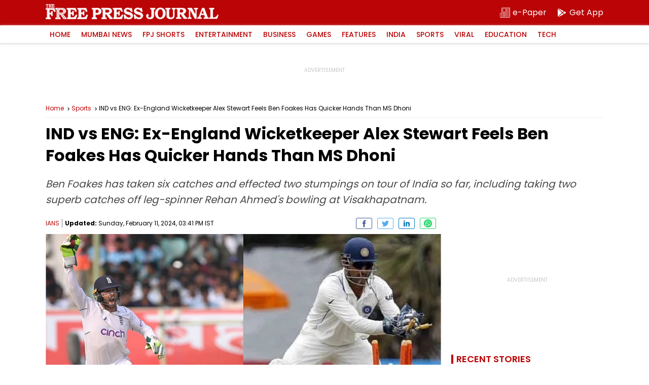

--- FILE ---
content_type: text/html; charset=utf-8
request_url: https://www.google.com/recaptcha/api2/aframe
body_size: 266
content:
<!DOCTYPE HTML><html><head><meta http-equiv="content-type" content="text/html; charset=UTF-8"></head><body><script nonce="nrnqvQ8zV6gcbd4Ubg3Xng">/** Anti-fraud and anti-abuse applications only. See google.com/recaptcha */ try{var clients={'sodar':'https://pagead2.googlesyndication.com/pagead/sodar?'};window.addEventListener("message",function(a){try{if(a.source===window.parent){var b=JSON.parse(a.data);var c=clients[b['id']];if(c){var d=document.createElement('img');d.src=c+b['params']+'&rc='+(localStorage.getItem("rc::a")?sessionStorage.getItem("rc::b"):"");window.document.body.appendChild(d);sessionStorage.setItem("rc::e",parseInt(sessionStorage.getItem("rc::e")||0)+1);localStorage.setItem("rc::h",'1766323787647');}}}catch(b){}});window.parent.postMessage("_grecaptcha_ready", "*");}catch(b){}</script></body></html>

--- FILE ---
content_type: application/javascript; charset=UTF-8
request_url: https://www.freepressjournal.in/cdn-cgi/challenge-platform/scripts/jsd/main.js
body_size: 4559
content:
window._cf_chl_opt={uYln4:'g'};~function(y3,x,S,V,D,T,e,R){y3=Q,function(c,Y,yi,y2,J,j){for(yi={c:285,Y:278,J:374,j:375,K:360,U:356,v:312,A:263},y2=Q,J=c();!![];)try{if(j=parseInt(y2(yi.c))/1+-parseInt(y2(yi.Y))/2+parseInt(y2(yi.J))/3+-parseInt(y2(yi.j))/4*(parseInt(y2(yi.K))/5)+-parseInt(y2(yi.U))/6+parseInt(y2(yi.v))/7+-parseInt(y2(yi.A))/8,Y===j)break;else J.push(J.shift())}catch(K){J.push(J.shift())}}(y,546168),x=this||self,S=x[y3(301)],V=function(yj,yf,yn,yO,yt,y4,Y,J,j){return yj={c:260,Y:315},yf={c:333,Y:333,J:279,j:305,K:333,U:277,v:279,A:277},yn={c:350},yO={c:342},yt={c:350,Y:277,J:336,j:354,K:271,U:354,v:271,A:342,F:279,z:342,o:342,N:333,s:333,X:336,M:279,L:279,W:342,d:279,I:279,l:305},y4=y3,Y=String[y4(yj.c)],J={'h':function(K,ye){return ye={c:320,Y:277},K==null?'':J.g(K,6,function(U,y5){return y5=Q,y5(ye.c)[y5(ye.Y)](U)})},'g':function(K,U,A,y6,F,z,o,N,s,X,M,L,W,I,C,H,y0,y1){if(y6=y4,K==null)return'';for(z={},o={},N='',s=2,X=3,M=2,L=[],W=0,I=0,C=0;C<K[y6(yt.c)];C+=1)if(H=K[y6(yt.Y)](C),Object[y6(yt.J)][y6(yt.j)][y6(yt.K)](z,H)||(z[H]=X++,o[H]=!0),y0=N+H,Object[y6(yt.J)][y6(yt.U)][y6(yt.v)](z,y0))N=y0;else{if(Object[y6(yt.J)][y6(yt.U)][y6(yt.v)](o,N)){if(256>N[y6(yt.A)](0)){for(F=0;F<M;W<<=1,U-1==I?(I=0,L[y6(yt.F)](A(W)),W=0):I++,F++);for(y1=N[y6(yt.z)](0),F=0;8>F;W=W<<1|y1&1,U-1==I?(I=0,L[y6(yt.F)](A(W)),W=0):I++,y1>>=1,F++);}else{for(y1=1,F=0;F<M;W=W<<1.14|y1,I==U-1?(I=0,L[y6(yt.F)](A(W)),W=0):I++,y1=0,F++);for(y1=N[y6(yt.o)](0),F=0;16>F;W=W<<1.18|1&y1,U-1==I?(I=0,L[y6(yt.F)](A(W)),W=0):I++,y1>>=1,F++);}s--,s==0&&(s=Math[y6(yt.N)](2,M),M++),delete o[N]}else for(y1=z[N],F=0;F<M;W=W<<1|y1&1.27,I==U-1?(I=0,L[y6(yt.F)](A(W)),W=0):I++,y1>>=1,F++);N=(s--,0==s&&(s=Math[y6(yt.s)](2,M),M++),z[y0]=X++,String(H))}if(N!==''){if(Object[y6(yt.X)][y6(yt.U)][y6(yt.v)](o,N)){if(256>N[y6(yt.z)](0)){for(F=0;F<M;W<<=1,U-1==I?(I=0,L[y6(yt.M)](A(W)),W=0):I++,F++);for(y1=N[y6(yt.A)](0),F=0;8>F;W=1&y1|W<<1,U-1==I?(I=0,L[y6(yt.M)](A(W)),W=0):I++,y1>>=1,F++);}else{for(y1=1,F=0;F<M;W=W<<1|y1,U-1==I?(I=0,L[y6(yt.L)](A(W)),W=0):I++,y1=0,F++);for(y1=N[y6(yt.W)](0),F=0;16>F;W=y1&1|W<<1.67,U-1==I?(I=0,L[y6(yt.L)](A(W)),W=0):I++,y1>>=1,F++);}s--,0==s&&(s=Math[y6(yt.s)](2,M),M++),delete o[N]}else for(y1=z[N],F=0;F<M;W=y1&1|W<<1.52,U-1==I?(I=0,L[y6(yt.d)](A(W)),W=0):I++,y1>>=1,F++);s--,s==0&&M++}for(y1=2,F=0;F<M;W=y1&1|W<<1.74,U-1==I?(I=0,L[y6(yt.F)](A(W)),W=0):I++,y1>>=1,F++);for(;;)if(W<<=1,U-1==I){L[y6(yt.I)](A(W));break}else I++;return L[y6(yt.l)]('')},'j':function(K,y7){return y7=y4,null==K?'':''==K?null:J.i(K[y7(yn.c)],32768,function(U,y8){return y8=y7,K[y8(yO.c)](U)})},'i':function(K,U,A,y9,F,z,o,N,s,X,M,L,W,I,C,H,y1,y0){for(y9=y4,F=[],z=4,o=4,N=3,s=[],L=A(0),W=U,I=1,X=0;3>X;F[X]=X,X+=1);for(C=0,H=Math[y9(yf.c)](2,2),M=1;M!=H;y0=W&L,W>>=1,W==0&&(W=U,L=A(I++)),C|=(0<y0?1:0)*M,M<<=1);switch(C){case 0:for(C=0,H=Math[y9(yf.Y)](2,8),M=1;M!=H;y0=W&L,W>>=1,0==W&&(W=U,L=A(I++)),C|=(0<y0?1:0)*M,M<<=1);y1=Y(C);break;case 1:for(C=0,H=Math[y9(yf.Y)](2,16),M=1;H!=M;y0=L&W,W>>=1,W==0&&(W=U,L=A(I++)),C|=M*(0<y0?1:0),M<<=1);y1=Y(C);break;case 2:return''}for(X=F[3]=y1,s[y9(yf.J)](y1);;){if(I>K)return'';for(C=0,H=Math[y9(yf.c)](2,N),M=1;M!=H;y0=L&W,W>>=1,0==W&&(W=U,L=A(I++)),C|=M*(0<y0?1:0),M<<=1);switch(y1=C){case 0:for(C=0,H=Math[y9(yf.c)](2,8),M=1;H!=M;y0=W&L,W>>=1,0==W&&(W=U,L=A(I++)),C|=M*(0<y0?1:0),M<<=1);F[o++]=Y(C),y1=o-1,z--;break;case 1:for(C=0,H=Math[y9(yf.c)](2,16),M=1;H!=M;y0=W&L,W>>=1,W==0&&(W=U,L=A(I++)),C|=M*(0<y0?1:0),M<<=1);F[o++]=Y(C),y1=o-1,z--;break;case 2:return s[y9(yf.j)]('')}if(z==0&&(z=Math[y9(yf.K)](2,N),N++),F[y1])y1=F[y1];else if(o===y1)y1=X+X[y9(yf.U)](0);else return null;s[y9(yf.v)](y1),F[o++]=X+y1[y9(yf.A)](0),z--,X=y1,z==0&&(z=Math[y9(yf.Y)](2,N),N++)}}},j={},j[y4(yj.Y)]=J.h,j}(),D={},D[y3(316)]='o',D[y3(304)]='s',D[y3(262)]='u',D[y3(299)]='z',D[y3(326)]='n',D[y3(369)]='I',D[y3(364)]='b',T=D,x[y3(363)]=function(Y,J,j,K,yW,yp,yw,yZ,A,F,z,o,N,s){if(yW={c:267,Y:339,J:273,j:325,K:297,U:355,v:355,A:329,F:348,z:350,o:323,N:322},yp={c:324,Y:350,J:286},yw={c:336,Y:354,J:271,j:279},yZ=y3,J===null||void 0===J)return K;for(A=i(J),Y[yZ(yW.c)][yZ(yW.Y)]&&(A=A[yZ(yW.J)](Y[yZ(yW.c)][yZ(yW.Y)](J))),A=Y[yZ(yW.j)][yZ(yW.K)]&&Y[yZ(yW.U)]?Y[yZ(yW.j)][yZ(yW.K)](new Y[(yZ(yW.v))](A)):function(X,yG,M){for(yG=yZ,X[yG(yp.c)](),M=0;M<X[yG(yp.Y)];X[M+1]===X[M]?X[yG(yp.J)](M+1,1):M+=1);return X}(A),F='nAsAaAb'.split('A'),F=F[yZ(yW.A)][yZ(yW.F)](F),z=0;z<A[yZ(yW.z)];o=A[z],N=P(Y,J,o),F(N)?(s='s'===N&&!Y[yZ(yW.o)](J[o]),yZ(yW.N)===j+o?U(j+o,N):s||U(j+o,J[o])):U(j+o,N),z++);return K;function U(X,M,yh){yh=Q,Object[yh(yw.c)][yh(yw.Y)][yh(yw.J)](K,M)||(K[M]=[]),K[M][yh(yw.j)](X)}},e=y3(257)[y3(311)](';'),R=e[y3(329)][y3(348)](e),x[y3(258)]=function(Y,J,yI,yr,j,K,U,v){for(yI={c:367,Y:350,J:345,j:279,K:371},yr=y3,j=Object[yr(yI.c)](J),K=0;K<j[yr(yI.Y)];K++)if(U=j[K],'f'===U&&(U='N'),Y[U]){for(v=0;v<J[j[K]][yr(yI.Y)];-1===Y[U][yr(yI.J)](J[j[K]][v])&&(R(J[j[K]][v])||Y[U][yr(yI.j)]('o.'+J[j[K]][v])),v++);}else Y[U]=J[j[K]][yr(yI.K)](function(A){return'o.'+A})},n();function B(c,yu,yy){return yu={c:298},yy=y3,Math[yy(yu.c)]()<c}function Z(yU,yc,c,Y,J){return yU={c:332,Y:288},yc=y3,c=3600,Y=h(),J=Math[yc(yU.c)](Date[yc(yU.Y)]()/1e3),J-Y>c?![]:!![]}function n(yk,yH,yC,yD,c,Y,J,j,K){if(yk={c:306,Y:327,J:331,j:269,K:303,U:349,v:319},yH={c:331,Y:269,J:319},yC={c:330},yD=y3,c=x[yD(yk.c)],!c)return;if(!Z())return;(Y=![],J=c[yD(yk.Y)]===!![],j=function(yT,U){if(yT=yD,!Y){if(Y=!![],!Z())return;U=O(),G(U.r,function(v){f(c,v)}),U.e&&b(yT(yC.c),U.e)}},S[yD(yk.J)]!==yD(yk.j))?j():x[yD(yk.K)]?S[yD(yk.K)](yD(yk.U),j):(K=S[yD(yk.v)]||function(){},S[yD(yk.v)]=function(ya){ya=yD,K(),S[ya(yH.c)]!==ya(yH.Y)&&(S[ya(yH.J)]=K,j())})}function h(yK,yQ,c){return yK={c:306,Y:332},yQ=y3,c=x[yQ(yK.c)],Math[yQ(yK.Y)](+atob(c.t))}function y(Q1){return Q1='uYln4,2088635rPTsOg,chlApiRumWidgetAgeMs,onerror,mlwE4,boolean,display: none,createElement,keys,catch,bigint,parent,map,/jsd/oneshot/d39f91d70ce1/0.9858400442393752:1766322583:YeNgsjpjaLrvWXgRtX66Xjvnv00bTkLNWHpGTL_T_-4/,send,337458aJsEEm,4NbBSxg,_cf_chl_opt;mhsH6;xkyRk9;FTrD2;leJV9;BCMtt1;sNHpA9;GKPzo4;AdbX0;REiSI4;xriGD7;jwjCc3;agiDh2;MQCkM2;mlwE4;kuIdX1;aLEay4;cThi2,kuIdX1,body,fromCharCode,_cf_chl_opt,undefined,1792024IeHODk,cloudflare-invisible,source,chlApiSitekey,Object,href,loading,location,call,stringify,concat,isArray,xhr-error,timeout,charAt,646588QcyImJ,push,toString,kgZMo4,msg,onload,/invisible/jsd,810953NQxLeu,splice,clientInformation,now,http-code:,/cdn-cgi/challenge-platform/h/,removeChild,status,style,ontimeout,error,function,from,random,symbol,HkTQ2,document,[native code],addEventListener,string,join,__CF$cv$params,errorInfoObject,sid,open,iframe,split,5606762AVGnsk,detail,POST,GOadALHXLfh,object,Function,chlApiUrl,onreadystatechange,bn8CzsKApfwyTH4jlLF1VPxkv6iEe7Z9DuU3-0IhG+X2JgoNWaYcQqOMtRmBd$5rS,contentWindow,d.cookie,isNaN,sort,Array,number,api,tabIndex,includes,error on cf_chl_props,readyState,floor,pow,getPrototypeOf,event,prototype,navigator,/b/ov1/0.9858400442393752:1766322583:YeNgsjpjaLrvWXgRtX66Xjvnv00bTkLNWHpGTL_T_-4/,getOwnPropertyNames,success,TbVa1,charCodeAt,appendChild,XMLHttpRequest,indexOf,jsd,chctx,bind,DOMContentLoaded,length,contentDocument,gwUy0,postMessage,hasOwnProperty,Set,1279278xSlnSo,log,chlApiClientVersion'.split(','),y=function(){return Q1},y()}function a(c,Y,ys,yq){return ys={c:317,Y:317,J:336,j:280,K:271,U:345,v:302},yq=y3,Y instanceof c[yq(ys.c)]&&0<c[yq(ys.Y)][yq(ys.J)][yq(ys.j)][yq(ys.K)](Y)[yq(ys.U)](yq(ys.v))}function f(J,j,Q0,yP,K,U,v){if(Q0={c:264,Y:327,J:340,j:265,K:308,U:335,v:340,A:370,F:353,z:335,o:295,N:313,s:370,X:353},yP=y3,K=yP(Q0.c),!J[yP(Q0.Y)])return;j===yP(Q0.J)?(U={},U[yP(Q0.j)]=K,U[yP(Q0.K)]=J.r,U[yP(Q0.U)]=yP(Q0.v),x[yP(Q0.A)][yP(Q0.F)](U,'*')):(v={},v[yP(Q0.j)]=K,v[yP(Q0.K)]=J.r,v[yP(Q0.z)]=yP(Q0.o),v[yP(Q0.N)]=j,x[yP(Q0.s)][yP(Q0.X)](v,'*'))}function O(yl,yb,J,j,K,U,v){yb=(yl={c:366,Y:310,J:293,j:365,K:328,U:259,v:343,A:321,F:287,z:337,o:351,N:259,s:291},y3);try{return J=S[yb(yl.c)](yb(yl.Y)),J[yb(yl.J)]=yb(yl.j),J[yb(yl.K)]='-1',S[yb(yl.U)][yb(yl.v)](J),j=J[yb(yl.A)],K={},K=mlwE4(j,j,'',K),K=mlwE4(j,j[yb(yl.F)]||j[yb(yl.z)],'n.',K),K=mlwE4(j,J[yb(yl.o)],'d.',K),S[yb(yl.N)][yb(yl.s)](J),U={},U.r=K,U.e=null,U}catch(A){return v={},v.r={},v.e=A,v}}function G(c,Y,yz,yF,yA,yv,yY,J,j,K){yz={c:306,Y:357,J:261,j:344,K:309,U:314,v:290,A:261,F:359,z:372,o:327,N:276,s:294,X:283,M:362,L:270,W:270,d:268,I:268,l:327,g:373,C:315,m:272},yF={c:275},yA={c:292,Y:340,J:289},yv={c:276},yY=y3,J=x[yY(yz.c)],console[yY(yz.Y)](x[yY(yz.J)]),j=new x[(yY(yz.j))](),j[yY(yz.K)](yY(yz.U),yY(yz.v)+x[yY(yz.A)][yY(yz.F)]+yY(yz.z)+J.r),J[yY(yz.o)]&&(j[yY(yz.N)]=5e3,j[yY(yz.s)]=function(yJ){yJ=yY,Y(yJ(yv.c))}),j[yY(yz.X)]=function(yE){yE=yY,j[yE(yA.c)]>=200&&j[yE(yA.c)]<300?Y(yE(yA.Y)):Y(yE(yA.J)+j[yE(yA.c)])},j[yY(yz.M)]=function(yx){yx=yY,Y(yx(yF.c))},K={'t':h(),'lhr':S[yY(yz.L)]&&S[yY(yz.W)][yY(yz.d)]?S[yY(yz.W)][yY(yz.I)]:'','api':J[yY(yz.l)]?!![]:![],'payload':c},j[yY(yz.g)](V[yY(yz.C)](JSON[yY(yz.m)](K)))}function P(Y,J,j,yM,yV,K){yV=(yM={c:368,Y:325,J:274,j:325,K:296},y3);try{return J[j][yV(yM.c)](function(){}),'p'}catch(U){}try{if(null==J[j])return void 0===J[j]?'u':'x'}catch(v){return'i'}return Y[yV(yM.Y)][yV(yM.J)](J[j])?'a':J[j]===Y[yV(yM.j)]?'C':!0===J[j]?'T':J[j]===!1?'F':(K=typeof J[j],yV(yM.K)==K?a(Y,J[j])?'N':'f':T[K]||'?')}function i(c,yL,yB,Y){for(yL={c:273,Y:367,J:334},yB=y3,Y=[];null!==c;Y=Y[yB(yL.c)](Object[yB(yL.Y)](c)),c=Object[yB(yL.J)](c));return Y}function b(j,K,yN,yS,U,v,A,F,z,o,N,s){if(yN={c:282,Y:295,J:306,j:290,K:261,U:359,v:338,A:284,F:344,z:309,o:314,N:276,s:294,X:266,M:261,L:352,W:318,d:341,I:361,l:281,g:358,C:300,m:307,H:347,k:265,y0:346,y1:373,ys:315},yS=y3,!B(.01))return![];v=(U={},U[yS(yN.c)]=j,U[yS(yN.Y)]=K,U);try{A=x[yS(yN.J)],F=yS(yN.j)+x[yS(yN.K)][yS(yN.U)]+yS(yN.v)+A.r+yS(yN.A),z=new x[(yS(yN.F))](),z[yS(yN.z)](yS(yN.o),F),z[yS(yN.N)]=2500,z[yS(yN.s)]=function(){},o={},o[yS(yN.X)]=x[yS(yN.M)][yS(yN.L)],o[yS(yN.W)]=x[yS(yN.M)][yS(yN.d)],o[yS(yN.I)]=x[yS(yN.K)][yS(yN.l)],o[yS(yN.g)]=x[yS(yN.M)][yS(yN.C)],N=o,s={},s[yS(yN.m)]=v,s[yS(yN.H)]=N,s[yS(yN.k)]=yS(yN.y0),z[yS(yN.y1)](V[yS(yN.ys)](s))}catch(X){}}function Q(c,Y,J){return J=y(),Q=function(E,x,S){return E=E-257,S=J[E],S},Q(c,Y)}}()

--- FILE ---
content_type: image/svg+xml
request_url: https://www.freepressjournal.in/assets/img/insta.svg
body_size: 1307
content:
<svg xmlns="http://www.w3.org/2000/svg" xml:space="preserve" id="Social_Icons" version="1.1" viewBox="0 0 128 128"><g id="_x37__stroke"><g id="Instagram_1_"><path fill="none" fill-rule="evenodd" d="M0 0h128v128H0z" clip-rule="evenodd"/><radialGradient id="Instagram_2_" cx="19.1111" cy="128.4444" r="163.5519" gradientUnits="userSpaceOnUse"><stop offset="0" style="stop-color:#fff"/><stop offset=".2559" style="stop-color:#fff"/><stop offset=".599" style="stop-color:#fff"/><stop offset="1" style="stop-color:#fff"/></radialGradient><path id="Instagram" fill="url(#Instagram_2_)" fill-rule="evenodd" d="M105.843 29.837c0 4.242-3.439 7.68-7.68 7.68s-7.68-3.438-7.68-7.68c0-4.242 3.439-7.68 7.68-7.68 4.242 0 7.68 3.438 7.68 7.68zM64 85.333c-11.782 0-21.333-9.551-21.333-21.333 0-11.782 9.551-21.333 21.333-21.333 11.782 0 21.333 9.551 21.333 21.333 0 11.782-9.551 21.333-21.333 21.333zm0-54.198c-18.151 0-32.865 14.714-32.865 32.865 0 18.151 14.714 32.865 32.865 32.865 18.151 0 32.865-14.714 32.865-32.865 0-18.151-14.714-32.865-32.865-32.865zm0-19.603c17.089 0 19.113.065 25.861.373 6.24.285 9.629 1.327 11.884 2.204 2.987 1.161 5.119 2.548 7.359 4.788 2.24 2.239 3.627 4.371 4.788 7.359.876 2.255 1.919 5.644 2.204 11.884.308 6.749.373 8.773.373 25.862s-.065 19.113-.373 25.861c-.285 6.24-1.327 9.629-2.204 11.884-1.161 2.987-2.548 5.119-4.788 7.359-2.239 2.24-4.371 3.627-7.359 4.788-2.255.876-5.644 1.919-11.884 2.204-6.748.308-8.772.373-25.861.373-17.09 0-19.114-.065-25.862-.373-6.24-.285-9.629-1.327-11.884-2.204-2.987-1.161-5.119-2.548-7.359-4.788-2.239-2.239-3.627-4.371-4.788-7.359-.876-2.255-1.919-5.644-2.204-11.884-.308-6.749-.373-8.773-.373-25.861 0-17.089.065-19.113.373-25.862.285-6.24 1.327-9.629 2.204-11.884 1.161-2.987 2.548-5.119 4.788-7.359 2.239-2.24 4.371-3.627 7.359-4.788 2.255-.876 5.644-1.919 11.884-2.204 6.749-.308 8.773-.373 25.862-.373zM64 0C46.619 0 44.439.074 37.613.385 30.801.696 26.148 1.778 22.078 3.36c-4.209 1.635-7.778 3.824-11.336 7.382C7.184 14.3 4.995 17.869 3.36 22.078 1.778 26.149.696 30.801.385 37.613.074 44.439 0 46.619 0 64s.074 19.561.385 26.387c.311 6.812 1.393 11.464 2.975 15.535 1.635 4.209 3.824 7.778 7.382 11.336 3.558 3.558 7.127 5.746 11.336 7.382 4.071 1.582 8.723 2.664 15.535 2.975 6.826.311 9.006.385 26.387.385s19.561-.074 26.387-.385c6.812-.311 11.464-1.393 15.535-2.975 4.209-1.636 7.778-3.824 11.336-7.382 3.558-3.558 5.746-7.127 7.382-11.336 1.582-4.071 2.664-8.723 2.975-15.535.311-6.826.385-9.006.385-26.387s-.074-19.561-.385-26.387c-.311-6.812-1.393-11.464-2.975-15.535-1.636-4.209-3.824-7.778-7.382-11.336-3.558-3.558-7.127-5.746-11.336-7.382C101.851 1.778 97.199.696 90.387.385 83.561.074 81.381 0 64 0z" clip-rule="evenodd"/></g></g></svg>

--- FILE ---
content_type: application/javascript; charset=utf-8
request_url: https://fundingchoicesmessages.google.com/f/AGSKWxW9I6Ha44ieNGg4YMt_AZMe_bzYopZ7OeXPIR-T80PV7vwlPd_0aHYQOJQlSoS-O6MdmgBC0EtlBKCwgibNsJtjyPfrM6elfa7qQD2UyyRU4_H-v9IfXoDYS0IbJXikOf6Gt0iIFirVhKZ51WLF1jcz1rFb-NVozTxEqhNFGnnzrL-H-yyqH-AQZ3HZ/_/secretmedia-sdk-/AdOptimizer..trc-content-sponsored-advert1.?banner.id=
body_size: -1289
content:
window['fd958f26-a45f-437f-9564-7462c30dc126'] = true;